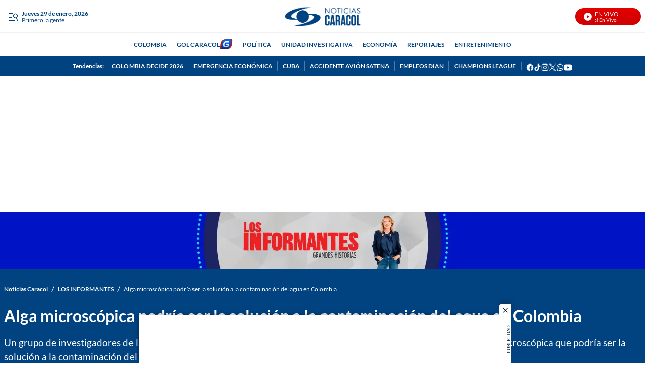

--- FILE ---
content_type: text/plain;charset=UTF-8
request_url: https://cdn.membrana.media/video/ncl/desktop/videoSources.json
body_size: 789
content:
[{"id":986562,"src":"https://membrana-cdn.media/video/ncl/external-986562-20260122-desktop.mp4","poster":"https://membrana-cdn.media/video/ncl/external-986562-20260122-0.webp","duration":1084,"type":"video/mp4","publication_date":"2026-01-22","title":"Putumayo afectado por cierre fronterizo y aranceles del 30% de Ecuador"},{"id":986522,"src":"https://membrana-cdn.media/video/ncl/external-986522-20260121-desktop.mp4","poster":"https://membrana-cdn.media/video/ncl/external-986522-20260121-0.webp","duration":675,"type":"video/mp4","publication_date":"2026-01-22","title":"Anuncio de aranceles de 30% para Colombia por parte de Ecuador genera alerta entre gremios"},{"id":986361,"src":"https://membrana-cdn.media/video/ncl/external-986361-20260121-desktop.mp4","poster":"https://membrana-cdn.media/video/ncl/external-986361-20260121-0.webp","duration":892,"type":"video/mp4","publication_date":"2026-01-21","title":"¿Cuándo sí y cuándo no aplica la licencia de luto por la muerte de una mascota?"},{"id":986330,"src":"https://membrana-cdn.media/video/ncl/external-986330-20260121-desktop.mp4","poster":"https://membrana-cdn.media/video/ncl/external-986330-20260121-0.webp","duration":455,"type":"video/mp4","publication_date":"2026-01-21","title":"Experto explica por qué la Corte Constitucional podría suspender decreto de emergencia económica"},{"id":986224,"src":"https://membrana-cdn.media/video/ncl/external-986224-20260121-desktop.mp4","poster":"https://membrana-cdn.media/video/ncl/external-986224-20260121-0.webp","duration":1340,"type":"video/mp4","publication_date":"2026-01-21","title":"“Hay hasta 100 días al año sin luz”: autoridades tras muerte de cuatro personas en Tiquisio, Bolívar"},{"id":986052,"src":"https://membrana-cdn.media/video/ncl/external-986052-20260121-desktop.mp4","poster":"https://membrana-cdn.media/video/ncl/external-986052-20260121-0.webp","duration":522,"type":"video/mp4","publication_date":"2026-01-21","title":"Autoridades confirman amenazas previas por muerte de subdirector de cárcel de Neiva tras un atentado"},{"id":984789,"src":"https://membrana-cdn.media/video/ncl/external-984789-20260121-desktop.mp4","poster":"https://membrana-cdn.media/video/ncl/external-984789-20260121-0.webp","duration":1189,"type":"video/mp4","publication_date":"2026-01-21","title":"¿Qué implica la eliminación de la prima especial de servicios de los congresistas?"},{"id":984448,"src":"https://membrana-cdn.media/video/ncl/external-984448-20260121-desktop.mp4","poster":"https://membrana-cdn.media/video/ncl/external-984448-20260121-0.webp","duration":100,"type":"video/mp4","publication_date":"2026-01-21","title":"Tres menores de edad dentro de los muertos por enfrentamientos entre disidencias: Medicina Legal"},{"id":984447,"src":"https://membrana-cdn.media/video/ncl/external-984447-20260121-desktop.mp4","poster":"https://membrana-cdn.media/video/ncl/external-984447-20260121-0.webp","duration":110,"type":"video/mp4","publication_date":"2026-01-21","title":"Ecuador anuncia aranceles del 30% a Colombia por \"falta de acciones firmes\" para combatir criminales"},{"id":984235,"src":"https://membrana-cdn.media/video/ncl/external-984235-20260121-desktop.mp4","poster":"https://membrana-cdn.media/video/ncl/external-984235-20260121-0.webp","duration":1704,"type":"video/mp4","publication_date":"2026-01-21","title":"¿Cómo habría agredido Julio Iglesias a exempleadas que lo denunciaron? Detalles de la investigación"},{"id":983931,"src":"https://membrana-cdn.media/video/ncl/external-983931-20260121-desktop.mp4","poster":"https://membrana-cdn.media/video/ncl/external-983931-20260121-0.webp","duration":660,"type":"video/mp4","publication_date":"2026-01-21","title":"Crisis financiera de la Nueva EPS afecta sus operaciones y a más de 11 millones de afiliados"},{"id":983879,"src":"https://membrana-cdn.media/video/ncl/external-983879-20260121-desktop.mp4","poster":"https://membrana-cdn.media/video/ncl/external-983879-20260121-0.webp","duration":2104,"type":"video/mp4","publication_date":"2026-01-21","title":"¿Cuánto dinero dejarán de recibir los congresistas tras eliminación de prima de servicios?"},{"id":980729,"src":"https://membrana-cdn.media/video/ncl/external-980729-20260121-desktop.mp4","poster":"https://membrana-cdn.media/video/ncl/external-980729-20260121-0.webp","duration":600,"type":"video/mp4","publication_date":"2026-01-21","title":"Sociedades científicas piden al minsalud información sobre equipos básicos y recursos invertidos"}]